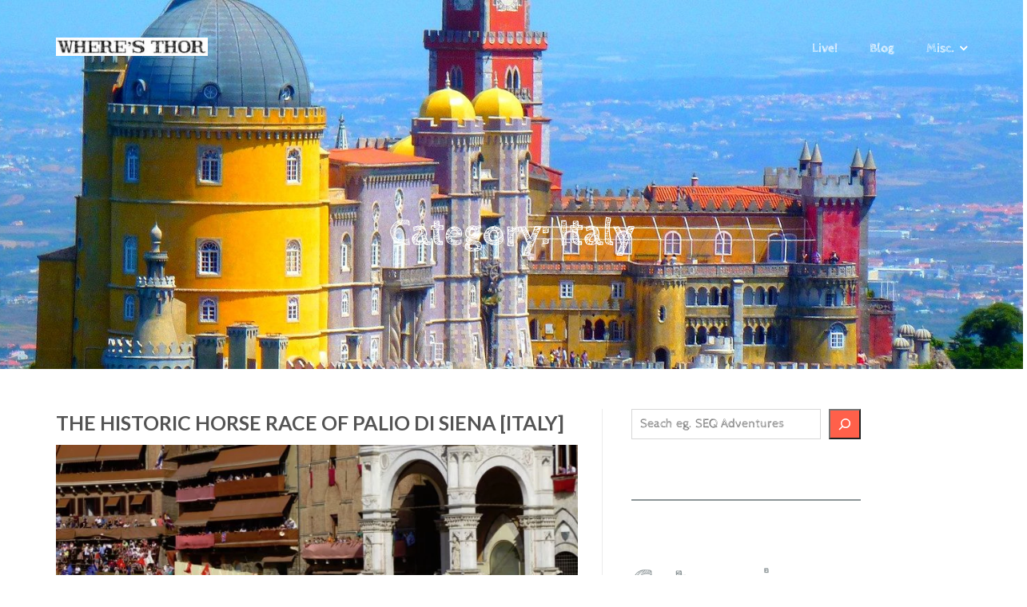

--- FILE ---
content_type: text/html; charset=UTF-8
request_url: https://www.wheresthor.com/category/europe/italy/
body_size: 13203
content:
<!DOCTYPE html>
<html lang="en-AU">
<head>
	<meta charset="UTF-8"/>
	<meta name="viewport" content="width=device-width, initial-scale=1, maximum-scale=1, user-scalable=no">
	<meta name='robots' content='index, follow, max-image-preview:large, max-snippet:-1, max-video-preview:-1' />
	<style>img:is([sizes="auto" i], [sizes^="auto," i]) { contain-intrinsic-size: 3000px 1500px }</style>
	<!-- Jetpack Site Verification Tags -->
<meta name="google-site-verification" content="91jmacdZhdk3-VQJJUkqkvcLLRkv47GHLa4H2EQ1vZg" />

	<!-- This site is optimized with the Yoast SEO plugin v26.7 - https://yoast.com/wordpress/plugins/seo/ -->
	<title>Italy &#8902; Where&#039;sThor.com</title>
	<meta name="description" content="Italy" />
	<link rel="canonical" href="https://www.wheresthor.com/category/europe/italy/" />
	<meta property="og:locale" content="en_US" />
	<meta property="og:type" content="article" />
	<meta property="og:title" content="Italy &#8902; Where&#039;sThor.com" />
	<meta property="og:description" content="Italy" />
	<meta property="og:url" content="https://www.wheresthor.com/category/europe/italy/" />
	<meta property="og:site_name" content="Where&#039;sThor.com" />
	<meta name="twitter:card" content="summary_large_image" />
	<script data-jetpack-boost="ignore" type="application/ld+json" class="yoast-schema-graph">{"@context":"https://schema.org","@graph":[{"@type":"CollectionPage","@id":"https://www.wheresthor.com/category/europe/italy/","url":"https://www.wheresthor.com/category/europe/italy/","name":"Italy &#8902; Where&#039;sThor.com","isPartOf":{"@id":"https://www.wheresthor.com/#website"},"primaryImageOfPage":{"@id":"https://www.wheresthor.com/category/europe/italy/#primaryimage"},"image":{"@id":"https://www.wheresthor.com/category/europe/italy/#primaryimage"},"thumbnailUrl":"https://www.wheresthor.com/wp-content/uploads/2012/11/palio-trumpets-and-fanfre.jpg","description":"Italy","breadcrumb":{"@id":"https://www.wheresthor.com/category/europe/italy/#breadcrumb"},"inLanguage":"en-AU"},{"@type":"ImageObject","inLanguage":"en-AU","@id":"https://www.wheresthor.com/category/europe/italy/#primaryimage","url":"https://www.wheresthor.com/wp-content/uploads/2012/11/palio-trumpets-and-fanfre.jpg","contentUrl":"https://www.wheresthor.com/wp-content/uploads/2012/11/palio-trumpets-and-fanfre.jpg","width":1920,"height":888},{"@type":"BreadcrumbList","@id":"https://www.wheresthor.com/category/europe/italy/#breadcrumb","itemListElement":[{"@type":"ListItem","position":1,"name":"Home","item":"https://www.wheresthor.com/"},{"@type":"ListItem","position":2,"name":"Europe","item":"https://www.wheresthor.com/category/europe/"},{"@type":"ListItem","position":3,"name":"Italy"}]},{"@type":"WebSite","@id":"https://www.wheresthor.com/#website","url":"https://www.wheresthor.com/","name":"Where&#039;sThor.com","description":"As much as possible, in the longest possible time.","publisher":{"@id":"https://www.wheresthor.com/#/schema/person/d5f9c543fc1610fd5c672c6ffaac4bf6"},"potentialAction":[{"@type":"SearchAction","target":{"@type":"EntryPoint","urlTemplate":"https://www.wheresthor.com/?s={search_term_string}"},"query-input":{"@type":"PropertyValueSpecification","valueRequired":true,"valueName":"search_term_string"}}],"inLanguage":"en-AU"},{"@type":["Person","Organization"],"@id":"https://www.wheresthor.com/#/schema/person/d5f9c543fc1610fd5c672c6ffaac4bf6","name":"Thor","image":{"@type":"ImageObject","inLanguage":"en-AU","@id":"https://www.wheresthor.com/#/schema/person/image/","url":"https://i2.wp.com/www.wheresthor.com/wp-content/uploads/2018/04/chip-sandwich-Medium.jpg?fit=768%2C1024&ssl=1","contentUrl":"https://i2.wp.com/www.wheresthor.com/wp-content/uploads/2018/04/chip-sandwich-Medium.jpg?fit=768%2C1024&ssl=1","width":768,"height":1024,"caption":"Thor"},"logo":{"@id":"https://www.wheresthor.com/#/schema/person/image/"},"description":"Most likely to go crazy if left indoors for too long. Thor is best known for having a website dedicated to himself because he can. In addition, it is confirmed the only readers are his close family, so they have easy links to the live tracking of his events and can skim over the recounts. A photo collage of his ability to sleep anywhere and a documentary of this achievement is pending; it is expected to win prizes in seven countries for best mountain film.","sameAs":["http://wheresthor.com","instagram.com/thorza"]}]}</script>
	<!-- / Yoast SEO plugin. -->


<link rel='dns-prefetch' href='//www.googletagmanager.com' />
<link rel='dns-prefetch' href='//stats.wp.com' />
<link rel='dns-prefetch' href='//fonts.googleapis.com' />
<link rel='dns-prefetch' href='//v0.wordpress.com' />
<link rel='dns-prefetch' href='//jetpack.wordpress.com' />
<link rel='dns-prefetch' href='//s0.wp.com' />
<link rel='dns-prefetch' href='//public-api.wordpress.com' />
<link rel='dns-prefetch' href='//0.gravatar.com' />
<link rel='dns-prefetch' href='//1.gravatar.com' />
<link rel='dns-prefetch' href='//2.gravatar.com' />
<link rel='dns-prefetch' href='//widgets.wp.com' />
<link rel='preconnect' href='//c0.wp.com' />
<link href='https://fonts.gstatic.com' crossorigin rel='preconnect' />
<link rel="alternate" type="application/rss+xml" title="Where&#039;sThor.com &raquo; Feed" href="https://www.wheresthor.com/feed/" />
<link rel="alternate" type="application/rss+xml" title="Where&#039;sThor.com &raquo; Comments Feed" href="https://www.wheresthor.com/comments/feed/" />
<link rel="alternate" type="application/rss+xml" title="Where&#039;sThor.com &raquo; Italy Category Feed" href="https://www.wheresthor.com/category/europe/italy/feed/" />

<link rel='stylesheet' id='all-css-3a8651bd3aff85788628892322c5eb53' href='https://www.wheresthor.com/wp-content/boost-cache/static/dce6583273.min.css' type='text/css' media='all' />
<style id='illdy-style-inline-css'>
#header .top-header .header-logo:hover,
#header .top-header .header-logo:focus,
#header .top-header .header-navigation ul li.menu-item-has-children .sub-menu li:hover > a,
#header .top-header .header-navigation ul li.menu-item-has-children .sub-menu li:focus-within > a,
#latest-news .section-content .post .post-title:hover,
#latest-news .section-content .post .post-title:focus,
#latest-news .section-content .post .post-button,
#contact-us .section-content .contact-us-box .box-left,
.recentcomments > a,
#blog .blog-post .blog-post-title:hover,
#blog .blog-post .blog-post-title:focus,
#blog .blog-post .blog-post-meta .post-meta-author,
#blog .blog-post .blog-post-meta .post-meta-author .fa,
#blog .blog-post .blog-post-meta .post-meta-time .fa,
#blog .blog-post .blog-post-meta .post-meta-categories .fa,
#blog .blog-post .blog-post-meta .post-meta-comments .fa,
#blog .blog-post .blog-post-author h4,
.widget table td#prev a,
.widget table td#next a,
.widget .widget-recent-post .recent-post-button,
span.rss-date:before,
.post-date:before,
.blog-post-related-articles .related-post:hover .related-post-title,
.blog-post-related-articles .related-post:focus .related-post-title,
#comments #comments-list ul.comments .comment .url,
#comments #comments-list ul.comments .comment .comment-reply-link,
#header .bottom-header span.span-dot,
#header .top-header .header-navigation ul li:hover a,
#header .top-header .header-navigation ul li:focus-within a,
.open-responsive-menu:focus .fa,
input[type=submit] { color: #FF604A; }
#header .top-header .header-navigation ul li.menu-item-has-children .sub-menu li:hover > a,
#header .top-header .header-navigation ul li.menu-item-has-children .sub-menu li:focus-within > a { border-color: #FF604A; }
#header .bottom-header .header-button-two,
#comments #respond .comment-form #input-submit,
#latest-news .latest-news-button,
#contact-us .section-content .wpcf7-form p .wpcf7-submit,
#blog .blog-post .blog-post-button,
.widget table caption,
.widget table#wp-calendar tbody tr td a { background-color: #FF604A; }
@media only screen and (max-width: 992px) {
	.header-front-page nav ul.sub-menu { background-color: #FF604A; }
	.responsive-menu li a:focus { background-color: #FF604A; }
}
a:hover,
a:focus,
#latest-news .section-content .post .post-button:hover,
#latest-news .section-content .post .post-button:focus,
.recentcomments a:hover,
.recentcomments a:focus,
.widget:not(.widget_rss):not(.widget_recent_comments):not(.widget_recent_entries) ul li:hover:before,
.widget:not(.widget_rss):not(.widget_recent_comments):not(.widget_recent_entries) ul li:focus-within:before,
.widget:not(.widget_recent_comments) ul li:hover > a,
.widget:not(.widget_recent_comments) ul li:focus-within > a,
.widget.widget_recent_comments ul li a:hover,
.widget.widget_recent_comments ul li a:focus,
.widget table td#prev a:hover:before,
.widget table td#next a:hover:before,
.widget table td#prev a:focus:before,
.widget table td#next a:focus:before,
.widget_categories ul li:hover,
.widget_categories ul li:focus-within,
.widget_archive ul li:hover,
.widget_archive ul li:focus-within { color: #FF604A; }
#testimonials .section-content .testimonials-carousel .carousel-testimonial .testimonial-content,
.widget table#wp-calendar tbody tr td a:hover,
.widget table#wp-calendar tbody tr td a:focus,
#comments #respond .comment-form #input-submit:hover,
#comments #respond .comment-form #input-submit:focus,
input[type=submit]:hover,
input[type=submit]:focus,
#latest-news .latest-news-button:hover,
#latest-news .latest-news-button:focus,
#contact-us .section-content .wpcf7-form p .wpcf7-submit:hover,
#contact-us .section-content .wpcf7-form p .wpcf7-submit:focus,
#header .bottom-header .header-button-two:hover,
#header .bottom-header .header-button-two:focus,
#blog .blog-post .blog-post-button:hover,
#blog .blog-post .blog-post-button:focus { background-color: #FF604A; }
#testimonials .section-content .testimonials-carousel .carousel-testimonial .testimonial-content:after  { border-color: #FF604A transparent transparent transparent; }
input:focus,
input:hover,
textarea:focus,
textarea:hover { border-color: #FF604A; }
.front-page-section .section-header .section-description,
#header .top-header .header-navigation ul li.menu-item-has-children .sub-menu li a,
#services .section-content .service .service-entry,
#latest-news .section-content .post .post-entry,
#team .section-content .person .person-content p,
#contact-us .section-content .contact-us-box .box-right span,
#contact-us .section-content .contact-us-box .box-right span a,
#contact-us .section-content .contact-us-social a,
#contact-us .section-content .wpcf7-form p .wpcf7-text,
#footer .copyright,
#footer .copyright a,
.widget table tbody,
input,
textarea,
.markup-format h1,
.markup-format h2,
.markup-format h3,
.markup-format h4,
.markup-format h5,
.markup-format h6,
body { color: #8c9597; }
#contact-us .section-content .wpcf7-form p .wpcf7-text::-webkit-input-placeholder,
#contact-us .section-content .wpcf7-form p .wpcf7-text::-moz-placeholder,
#contact-us .section-content .wpcf7-form p .wpcf7-text:-ms-input-placeholder,
#contact-us .section-content .wpcf7-form p .wpcf7-text:-moz-placeholder,
#contact-us .section-content .wpcf7-form p .wpcf7-textarea,
#contact-us .section-content .wpcf7-form p .wpcf7-textarea::-webkit-input-placeholder,
#contact-us .section-content .wpcf7-form p .wpcf7-textarea::-moz-placeholder,
#contact-us .section-content .wpcf7-form p .wpcf7-textarea:-ms-input-placeholder,
#contact-us .section-content .wpcf7-form p .wpcf7-textarea:-moz-placeholder{ color: #8c9597; }
.front-page-section .section-header h3,
#latest-news .section-content .post .post-button:active,
#blog .blog-post .blog-post-title,
.widget table thead th,
#team .section-content .person .person-content h6,
.widget_rss cite,
.illdy_home_parallax h3 { color: #545454; }
#testimonials .section-content .testimonials-carousel .owl-controls .owl-dots .owl-dot:focus {
	background: #FF604A;
}
</style>
<style id='wp-emoji-styles-inline-css'>

	img.wp-smiley, img.emoji {
		display: inline !important;
		border: none !important;
		box-shadow: none !important;
		height: 1em !important;
		width: 1em !important;
		margin: 0 0.07em !important;
		vertical-align: -0.1em !important;
		background: none !important;
		padding: 0 !important;
	}
</style>
<style id='jetpack-sharing-buttons-style-inline-css'>
.jetpack-sharing-buttons__services-list{display:flex;flex-direction:row;flex-wrap:wrap;gap:0;list-style-type:none;margin:5px;padding:0}.jetpack-sharing-buttons__services-list.has-small-icon-size{font-size:12px}.jetpack-sharing-buttons__services-list.has-normal-icon-size{font-size:16px}.jetpack-sharing-buttons__services-list.has-large-icon-size{font-size:24px}.jetpack-sharing-buttons__services-list.has-huge-icon-size{font-size:36px}@media print{.jetpack-sharing-buttons__services-list{display:none!important}}.editor-styles-wrapper .wp-block-jetpack-sharing-buttons{gap:0;padding-inline-start:0}ul.jetpack-sharing-buttons__services-list.has-background{padding:1.25em 2.375em}
</style>
<style id='classic-theme-styles-inline-css'>
/*! This file is auto-generated */
.wp-block-button__link{color:#fff;background-color:#32373c;border-radius:9999px;box-shadow:none;text-decoration:none;padding:calc(.667em + 2px) calc(1.333em + 2px);font-size:1.125em}.wp-block-file__button{background:#32373c;color:#fff;text-decoration:none}
</style>
<style id='global-styles-inline-css'>
:root{--wp--preset--aspect-ratio--square: 1;--wp--preset--aspect-ratio--4-3: 4/3;--wp--preset--aspect-ratio--3-4: 3/4;--wp--preset--aspect-ratio--3-2: 3/2;--wp--preset--aspect-ratio--2-3: 2/3;--wp--preset--aspect-ratio--16-9: 16/9;--wp--preset--aspect-ratio--9-16: 9/16;--wp--preset--color--black: #000000;--wp--preset--color--cyan-bluish-gray: #abb8c3;--wp--preset--color--white: #ffffff;--wp--preset--color--pale-pink: #f78da7;--wp--preset--color--vivid-red: #cf2e2e;--wp--preset--color--luminous-vivid-orange: #ff6900;--wp--preset--color--luminous-vivid-amber: #fcb900;--wp--preset--color--light-green-cyan: #7bdcb5;--wp--preset--color--vivid-green-cyan: #00d084;--wp--preset--color--pale-cyan-blue: #8ed1fc;--wp--preset--color--vivid-cyan-blue: #0693e3;--wp--preset--color--vivid-purple: #9b51e0;--wp--preset--gradient--vivid-cyan-blue-to-vivid-purple: linear-gradient(135deg,rgb(6,147,227) 0%,rgb(155,81,224) 100%);--wp--preset--gradient--light-green-cyan-to-vivid-green-cyan: linear-gradient(135deg,rgb(122,220,180) 0%,rgb(0,208,130) 100%);--wp--preset--gradient--luminous-vivid-amber-to-luminous-vivid-orange: linear-gradient(135deg,rgb(252,185,0) 0%,rgb(255,105,0) 100%);--wp--preset--gradient--luminous-vivid-orange-to-vivid-red: linear-gradient(135deg,rgb(255,105,0) 0%,rgb(207,46,46) 100%);--wp--preset--gradient--very-light-gray-to-cyan-bluish-gray: linear-gradient(135deg,rgb(238,238,238) 0%,rgb(169,184,195) 100%);--wp--preset--gradient--cool-to-warm-spectrum: linear-gradient(135deg,rgb(74,234,220) 0%,rgb(151,120,209) 20%,rgb(207,42,186) 40%,rgb(238,44,130) 60%,rgb(251,105,98) 80%,rgb(254,248,76) 100%);--wp--preset--gradient--blush-light-purple: linear-gradient(135deg,rgb(255,206,236) 0%,rgb(152,150,240) 100%);--wp--preset--gradient--blush-bordeaux: linear-gradient(135deg,rgb(254,205,165) 0%,rgb(254,45,45) 50%,rgb(107,0,62) 100%);--wp--preset--gradient--luminous-dusk: linear-gradient(135deg,rgb(255,203,112) 0%,rgb(199,81,192) 50%,rgb(65,88,208) 100%);--wp--preset--gradient--pale-ocean: linear-gradient(135deg,rgb(255,245,203) 0%,rgb(182,227,212) 50%,rgb(51,167,181) 100%);--wp--preset--gradient--electric-grass: linear-gradient(135deg,rgb(202,248,128) 0%,rgb(113,206,126) 100%);--wp--preset--gradient--midnight: linear-gradient(135deg,rgb(2,3,129) 0%,rgb(40,116,252) 100%);--wp--preset--font-size--small: 13px;--wp--preset--font-size--medium: 20px;--wp--preset--font-size--large: 36px;--wp--preset--font-size--x-large: 42px;--wp--preset--spacing--20: 0.44rem;--wp--preset--spacing--30: 0.67rem;--wp--preset--spacing--40: 1rem;--wp--preset--spacing--50: 1.5rem;--wp--preset--spacing--60: 2.25rem;--wp--preset--spacing--70: 3.38rem;--wp--preset--spacing--80: 5.06rem;--wp--preset--shadow--natural: 6px 6px 9px rgba(0, 0, 0, 0.2);--wp--preset--shadow--deep: 12px 12px 50px rgba(0, 0, 0, 0.4);--wp--preset--shadow--sharp: 6px 6px 0px rgba(0, 0, 0, 0.2);--wp--preset--shadow--outlined: 6px 6px 0px -3px rgb(255, 255, 255), 6px 6px rgb(0, 0, 0);--wp--preset--shadow--crisp: 6px 6px 0px rgb(0, 0, 0);}:where(.is-layout-flex){gap: 0.5em;}:where(.is-layout-grid){gap: 0.5em;}body .is-layout-flex{display: flex;}.is-layout-flex{flex-wrap: wrap;align-items: center;}.is-layout-flex > :is(*, div){margin: 0;}body .is-layout-grid{display: grid;}.is-layout-grid > :is(*, div){margin: 0;}:where(.wp-block-columns.is-layout-flex){gap: 2em;}:where(.wp-block-columns.is-layout-grid){gap: 2em;}:where(.wp-block-post-template.is-layout-flex){gap: 1.25em;}:where(.wp-block-post-template.is-layout-grid){gap: 1.25em;}.has-black-color{color: var(--wp--preset--color--black) !important;}.has-cyan-bluish-gray-color{color: var(--wp--preset--color--cyan-bluish-gray) !important;}.has-white-color{color: var(--wp--preset--color--white) !important;}.has-pale-pink-color{color: var(--wp--preset--color--pale-pink) !important;}.has-vivid-red-color{color: var(--wp--preset--color--vivid-red) !important;}.has-luminous-vivid-orange-color{color: var(--wp--preset--color--luminous-vivid-orange) !important;}.has-luminous-vivid-amber-color{color: var(--wp--preset--color--luminous-vivid-amber) !important;}.has-light-green-cyan-color{color: var(--wp--preset--color--light-green-cyan) !important;}.has-vivid-green-cyan-color{color: var(--wp--preset--color--vivid-green-cyan) !important;}.has-pale-cyan-blue-color{color: var(--wp--preset--color--pale-cyan-blue) !important;}.has-vivid-cyan-blue-color{color: var(--wp--preset--color--vivid-cyan-blue) !important;}.has-vivid-purple-color{color: var(--wp--preset--color--vivid-purple) !important;}.has-black-background-color{background-color: var(--wp--preset--color--black) !important;}.has-cyan-bluish-gray-background-color{background-color: var(--wp--preset--color--cyan-bluish-gray) !important;}.has-white-background-color{background-color: var(--wp--preset--color--white) !important;}.has-pale-pink-background-color{background-color: var(--wp--preset--color--pale-pink) !important;}.has-vivid-red-background-color{background-color: var(--wp--preset--color--vivid-red) !important;}.has-luminous-vivid-orange-background-color{background-color: var(--wp--preset--color--luminous-vivid-orange) !important;}.has-luminous-vivid-amber-background-color{background-color: var(--wp--preset--color--luminous-vivid-amber) !important;}.has-light-green-cyan-background-color{background-color: var(--wp--preset--color--light-green-cyan) !important;}.has-vivid-green-cyan-background-color{background-color: var(--wp--preset--color--vivid-green-cyan) !important;}.has-pale-cyan-blue-background-color{background-color: var(--wp--preset--color--pale-cyan-blue) !important;}.has-vivid-cyan-blue-background-color{background-color: var(--wp--preset--color--vivid-cyan-blue) !important;}.has-vivid-purple-background-color{background-color: var(--wp--preset--color--vivid-purple) !important;}.has-black-border-color{border-color: var(--wp--preset--color--black) !important;}.has-cyan-bluish-gray-border-color{border-color: var(--wp--preset--color--cyan-bluish-gray) !important;}.has-white-border-color{border-color: var(--wp--preset--color--white) !important;}.has-pale-pink-border-color{border-color: var(--wp--preset--color--pale-pink) !important;}.has-vivid-red-border-color{border-color: var(--wp--preset--color--vivid-red) !important;}.has-luminous-vivid-orange-border-color{border-color: var(--wp--preset--color--luminous-vivid-orange) !important;}.has-luminous-vivid-amber-border-color{border-color: var(--wp--preset--color--luminous-vivid-amber) !important;}.has-light-green-cyan-border-color{border-color: var(--wp--preset--color--light-green-cyan) !important;}.has-vivid-green-cyan-border-color{border-color: var(--wp--preset--color--vivid-green-cyan) !important;}.has-pale-cyan-blue-border-color{border-color: var(--wp--preset--color--pale-cyan-blue) !important;}.has-vivid-cyan-blue-border-color{border-color: var(--wp--preset--color--vivid-cyan-blue) !important;}.has-vivid-purple-border-color{border-color: var(--wp--preset--color--vivid-purple) !important;}.has-vivid-cyan-blue-to-vivid-purple-gradient-background{background: var(--wp--preset--gradient--vivid-cyan-blue-to-vivid-purple) !important;}.has-light-green-cyan-to-vivid-green-cyan-gradient-background{background: var(--wp--preset--gradient--light-green-cyan-to-vivid-green-cyan) !important;}.has-luminous-vivid-amber-to-luminous-vivid-orange-gradient-background{background: var(--wp--preset--gradient--luminous-vivid-amber-to-luminous-vivid-orange) !important;}.has-luminous-vivid-orange-to-vivid-red-gradient-background{background: var(--wp--preset--gradient--luminous-vivid-orange-to-vivid-red) !important;}.has-very-light-gray-to-cyan-bluish-gray-gradient-background{background: var(--wp--preset--gradient--very-light-gray-to-cyan-bluish-gray) !important;}.has-cool-to-warm-spectrum-gradient-background{background: var(--wp--preset--gradient--cool-to-warm-spectrum) !important;}.has-blush-light-purple-gradient-background{background: var(--wp--preset--gradient--blush-light-purple) !important;}.has-blush-bordeaux-gradient-background{background: var(--wp--preset--gradient--blush-bordeaux) !important;}.has-luminous-dusk-gradient-background{background: var(--wp--preset--gradient--luminous-dusk) !important;}.has-pale-ocean-gradient-background{background: var(--wp--preset--gradient--pale-ocean) !important;}.has-electric-grass-gradient-background{background: var(--wp--preset--gradient--electric-grass) !important;}.has-midnight-gradient-background{background: var(--wp--preset--gradient--midnight) !important;}.has-small-font-size{font-size: var(--wp--preset--font-size--small) !important;}.has-medium-font-size{font-size: var(--wp--preset--font-size--medium) !important;}.has-large-font-size{font-size: var(--wp--preset--font-size--large) !important;}.has-x-large-font-size{font-size: var(--wp--preset--font-size--x-large) !important;}
:where(.wp-block-columns.is-layout-flex){gap: 2em;}:where(.wp-block-columns.is-layout-grid){gap: 2em;}
:root :where(.wp-block-pullquote){font-size: 1.5em;line-height: 1.6;}
:where(.wp-block-post-template.is-layout-flex){gap: 1.25em;}:where(.wp-block-post-template.is-layout-grid){gap: 1.25em;}
:where(.wp-block-term-template.is-layout-flex){gap: 1.25em;}:where(.wp-block-term-template.is-layout-grid){gap: 1.25em;}
</style>
<link rel='stylesheet' id='illdy-google-fonts-css' href='https://fonts.googleapis.com/css?family=Source+Sans+Pro:400,900,700,300,300italic|Lato:300,400,700,900|Poppins:300,400,500,600,700' media='all' />



<!-- Google tag (gtag.js) snippet added by Site Kit -->
<!-- Google Analytics snippet added by Site Kit -->


<link rel="https://api.w.org/" href="https://www.wheresthor.com/wp-json/" /><link rel="alternate" title="JSON" type="application/json" href="https://www.wheresthor.com/wp-json/wp/v2/categories/169" /><link rel="EditURI" type="application/rsd+xml" title="RSD" href="https://www.wheresthor.com/xmlrpc.php?rsd" />
<meta name="generator" content="WordPress 6.7.4" />
<!-- START CATS-BY-TAG HEADER -->
<link type="text/css" rel="stylesheet" href="https://www.wheresthor.com/wp-content/plugins/cat-by-tags-table/default-css-settings.css" />
<!-- END CATS-BY-TAG HEADER -->
<meta name="generator" content="Site Kit by Google 1.170.0" />	<style>img#wpstats{display:none}</style>
		<style type="text/css">.pace .pace-progress {background-color: #f1d204; color: #f1d204;}.pace .pace-activity {box-shadow: inset 0 0 0 2px #f1d204, inset 0 0 0 7px #ffffff;}.pace-overlay {background-color: #ffffff;}</style>
<!-- Google AdSense meta tags added by Site Kit -->
<meta name="google-adsense-platform-account" content="ca-host-pub-2644536267352236">
<meta name="google-adsense-platform-domain" content="sitekit.withgoogle.com">
<!-- End Google AdSense meta tags added by Site Kit -->

<!-- Google Tag Manager snippet added by Site Kit -->


<!-- End Google Tag Manager snippet added by Site Kit -->
<link rel="icon" href="https://www.wheresthor.com/wp-content/uploads/2017/01/WT.jpg" sizes="32x32" />
<link rel="icon" href="https://www.wheresthor.com/wp-content/uploads/2017/01/WT.jpg" sizes="192x192" />
<link rel="apple-touch-icon" href="https://www.wheresthor.com/wp-content/uploads/2017/01/WT.jpg" />
<meta name="msapplication-TileImage" content="https://www.wheresthor.com/wp-content/uploads/2017/01/WT.jpg" />

		<style type="text/css" id="illdy-about-section-css">#header.header-front-page {background-image: url(https://www.wheresthor.com/wp-content/uploads/2019/10/leg-7.1.jpg) !important;}#header.header-front-page {background-position-y: center;}#header.header-front-page {background-size: cover !important;}#header.header-front-page .bottom-header .header-button-one {background-color: rgba( 255, 96, 74, .2 );}#header.header-front-page .bottom-header .header-button-one:hover, #header.header-front-page .bottom-header .header-button-one:focus {background-color: rgba( 255, 96, 74, .1 );}#header.header-front-page .bottom-header .header-button-one {border-color: #ff604a;}#header.header-front-page .bottom-header .header-button-two {background-color: #87a5bf;}#header.header-front-page .bottom-header .header-button-two:hover, #header.header-front-page .bottom-header .header-button-two:focus {background-color: #337ab7;}#header.header-front-page .bottom-header span.span-dot {color: #ff604a;}</style>
		<style type="text/css" id="illdy-latestnews-section-css">#latest-news .latest-news-button {background-color: #ff604a;}#latest-news .latest-news-button:hover, #latest-news .latest-news-button:focus {background-color: #87a5bf;}#latest-news .section-content .post .post-title:hover, #latest-news .section-content .post .post-title:focus {color: #ff604a;}#latest-news .section-content .post .post-button {color: #ff604a;}</style>
		<style type="text/css" id="illdy-fullwidth-section-css"></style>
		<style type="text/css" id="illdy-about-section-css"></style>
		<style type="text/css" id="illdy-projects-section-css">#projects:before {background-image: url(https://www.wheresthor.com/wp-content/themes/illdy/layout/images/front-page/pattern.png) !important;}#projects:before {background-size: auto !important;}#projects:before {background-repeat: repeat !important;}</style>
		<style type="text/css" id="illdy-services-section-css"></style>
		<style type="text/css" id="illdy-team-section-css">#team:before {background-image: url(https://www.wheresthor.com/wp-content/themes/illdy/layout/images/front-page/pattern.png) !important;}#team:before {background-size: auto !important;}#team:before {background-repeat: repeat !important;}</style>
		<style type="text/css" id="illdy-testimonials-section-css">#testimonials:before {background-image: url(https://www.wheresthor.com/wp-content/themes/illdy/layout/images/testiomnials-background.jpg) !important;}#testimonials:before {background-attachment: scroll !important;}</style>

			<style type="text/css" id="wp-custom-css">
			/*Compress blog header into the width of the page*/
#header	{
	background-attachment: scroll !important;
}

/*Widen front page person profile*/
.widget_illdy_person {
	width: 90%;
}
/*Make front page blog area longer*/
#latest-news .section-content .post {
	min-height: 650px;
}
/*Button color eg. 404*/
a.button {
background: #FF604A;
}
a.button:hover {
background-color: #6e6e6e;
}
/*Change link colors, red blue blue dd4f4f 87a5bf 4e8abf (old codes, new below)*/
.markup-format a {
    color: #FF604A;
}
/*Remove space between front page areas*/
div.section-header {
	margin-bottom: 20px !important;
}

/*Remove copyright*/
p.copyright {
display: none !important;
}
/*Image & caption full width*/
figure {
   padding: 1px;
     display: table;
}
figure img {
    display: block;
    width: 100%;
}
figcaption {
    display: table-caption;
    caption-side: bottom;
    padding: 0 1px 1px;
	width: 100%;
	font-style:italic;
}
.wp-block-image .aligncenter>figcaption, .wp-block-image .alignleft>figcaption, .wp-block-image .alignright>figcaption, .wp-block-image.is-resized>figcaption {
display:block !important;
}
/*Header size and spacing*/
h1{
font-size: 46px !important;
line-height: 1.2 !important;
}
h2{
font-size: 48px !important;
line-height: 1.2 !important;
}
h3{
font-size: 30px !important;
line-height: 1.2 !important;
}
/*Remove theme related articles on posts, use Jetpack related only*/
.blog-post-related-articles{
display: none;
}		</style>
			<!-- Fonts Plugin CSS - https://fontsplugin.com/ -->
	<style>
		/* Cached: January 18, 2026 at 8:45am */
/* latin */
@font-face {
  font-family: 'Cabin Sketch';
  font-style: normal;
  font-weight: 400;
  font-display: swap;
  src: url(https://fonts.gstatic.com/s/cabinsketch/v23/QGYpz_kZZAGCONcK2A4bGOj8mNhN.woff2) format('woff2');
  unicode-range: U+0000-00FF, U+0131, U+0152-0153, U+02BB-02BC, U+02C6, U+02DA, U+02DC, U+0304, U+0308, U+0329, U+2000-206F, U+20AC, U+2122, U+2191, U+2193, U+2212, U+2215, U+FEFF, U+FFFD;
}
/* latin */
@font-face {
  font-family: 'Cabin Sketch';
  font-style: normal;
  font-weight: 700;
  font-display: swap;
  src: url(https://fonts.gstatic.com/s/cabinsketch/v23/QGY2z_kZZAGCONcK2A4bGOj0I_1Y5tjz.woff2) format('woff2');
  unicode-range: U+0000-00FF, U+0131, U+0152-0153, U+02BB-02BC, U+02C6, U+02DA, U+02DC, U+0304, U+0308, U+0329, U+2000-206F, U+20AC, U+2122, U+2191, U+2193, U+2212, U+2215, U+FEFF, U+FFFD;
}

:root {
--font-headings: Cabin Sketch;
--font-input: Cabin Sketch;
}
#site-title, .site-title, #site-title a, .site-title a, .entry-title, .entry-title a, h1, h2, h3, h4, h5, h6, .widget-title, .elementor-heading-title {
font-family: "Cabin Sketch" !important;
font-weight: 700 !important;
 }
button, .button, input, select, textarea, .wp-block-button, .wp-block-button__link, .btn, .header-button-one, .header-button-two, .latest-news-button, .readmore, .submit, #submit, .more-link, .blog-post-button {
font-family: "Cabin Sketch" !important;
 }
#site-title, .site-title, #site-title a, .site-title a, #site-logo, #site-logo a, #logo, #logo a, .logo, .logo a, .wp-block-site-title, .wp-block-site-title a {
font-family: "Cabin Sketch" !important;
 }
#site-description, .site-description, #site-tagline, .site-tagline, .wp-block-site-tagline {
font-family: "Cabin Sketch" !important;
 }
.menu, .page_item a, .menu-item a, .wp-block-navigation, .wp-block-navigation-item__content {
font-family: "Cabin Sketch" !important;
 }
.wp-block-post-title, .wp-block-post-title a, .entry-title, .entry-title a, .post-title, .post-title a, .page-title, .entry-content h1, #content h1, .type-post h1, .type-page h1, .elementor h1 {
font-family: "Cabin Sketch" !important;
 }
.entry-content h2, .post-content h2, .page-content h2, #content h2, .type-post h2, .type-page h2, .elementor h2 {
font-family: "Cabin Sketch" !important;
 }
.entry-content h3, .post-content h3, .page-content h3, #content h3, .type-post h3, .type-page h3, .elementor h3 {
font-family: "Cabin Sketch" !important;
 }
.entry-content h4, .post-content h4, .page-content h4, #content h4, .type-post h4, .type-page h4, .elementor h4 {
font-family: "Cabin Sketch" !important;
 }
.entry-content h5, .post-content h5, .page-content h5, #content h5, .type-post h5, .type-page h5, .elementor h5 {
font-family: "Cabin Sketch" !important;
 }
.entry-content h6, .post-content h6, .page-content h6, #content h6, .type-post h6, .type-page h6, .elementor h6 {
font-family: "Cabin Sketch" !important;
 }
blockquote, .wp-block-quote, blockquote p, .wp-block-quote p {
font-family: "Cabin Sketch" !important;
 }
	</style>
	<!-- Fonts Plugin CSS -->
	</head>
<body class="archive category category-italy category-169 wp-custom-logo group-blog hfeed">
		<!-- Google Tag Manager (noscript) snippet added by Site Kit -->
		<noscript>
			<iframe src="https://www.googletagmanager.com/ns.html?id=GTM-TTC4XWD" height="0" width="0" style="display:none;visibility:hidden"></iframe>
		</noscript>
		<!-- End Google Tag Manager (noscript) snippet added by Site Kit -->
		<header id="header" class="header-blog" style="background-image: url(https://www.wheresthor.com/wp-content/uploads/2016/03/cropped-contra.jpg);background-attachment: fixed;">
	<div class="top-header">
		<div class="container">
			<div class="row">
				<div class="col-sm-4 col-xs-8">

											<a href="https://www.wheresthor.com" title="Where&#039;sThor.com">
							<img class="header-logo-img" src="https://www.wheresthor.com/wp-content/uploads/2017/01/cropped-WT20.jpg" width="190"/>
						</a>
					
				</div><!--/.col-sm-2-->
				<div class="col-sm-8 col-xs-4">
					<nav class="header-navigation">
						<ul id="menu-top-menu" class="clearfix"><li id="menu-item-1600" class="menu-item menu-item-type-post_type menu-item-object-page menu-item-1600"><a href="https://www.wheresthor.com/live/">Live!</a></li>
<li id="menu-item-3682" class="menu-item menu-item-type-post_type menu-item-object-page current_page_parent menu-item-3682"><a href="https://www.wheresthor.com/blog/">Blog</a></li>
<li id="menu-item-1937" class="menu-item menu-item-type-post_type menu-item-object-page menu-item-has-children menu-item-1937"><a href="https://www.wheresthor.com/misc/">Misc.</a>
<ul class="sub-menu">
	<li id="menu-item-1668" class="menu-item menu-item-type-post_type menu-item-object-page menu-item-1668"><a href="https://www.wheresthor.com/travel-directory/">Travel Directory</a></li>
	<li id="menu-item-2842" class="menu-item menu-item-type-post_type menu-item-object-page menu-item-2842"><a href="https://www.wheresthor.com/misc/adventure-racing-travel-insurance/">Travel Insurance</a></li>
	<li id="menu-item-2183" class="menu-item menu-item-type-post_type menu-item-object-page menu-item-2183"><a href="https://www.wheresthor.com/misc/bike-luggage-faq/">Bike/Luggage FAQ</a></li>
	<li id="menu-item-2550" class="menu-item menu-item-type-post_type menu-item-object-page menu-item-2550"><a href="https://www.wheresthor.com/misc/websavvy/">Websavvy</a></li>
	<li id="menu-item-2605" class="menu-item menu-item-type-post_type menu-item-object-page menu-item-privacy-policy menu-item-2605"><a rel="privacy-policy" href="https://www.wheresthor.com/privacy-policy/">Privacy Policy</a></li>
</ul>
</li>
</ul>						
					</nav>
					<button class="open-responsive-menu"><i class="fa fa-bars"></i></button>
				</div><!--/.col-sm-10-->
			</div><!--/.row-->
		</div><!--/.container-->
	</div><!--/.top-header-->
	<nav class="responsive-menu">
		<ul>
			<li class="menu-item menu-item-type-post_type menu-item-object-page menu-item-1600"><a href="https://www.wheresthor.com/live/">Live!</a></li>
<li class="menu-item menu-item-type-post_type menu-item-object-page current_page_parent menu-item-3682"><a href="https://www.wheresthor.com/blog/">Blog</a></li>
<li class="menu-item menu-item-type-post_type menu-item-object-page menu-item-has-children menu-item-1937"><a href="https://www.wheresthor.com/misc/">Misc.</a>
<ul class="sub-menu">
	<li class="menu-item menu-item-type-post_type menu-item-object-page menu-item-1668"><a href="https://www.wheresthor.com/travel-directory/">Travel Directory</a></li>
	<li class="menu-item menu-item-type-post_type menu-item-object-page menu-item-2842"><a href="https://www.wheresthor.com/misc/adventure-racing-travel-insurance/">Travel Insurance</a></li>
	<li class="menu-item menu-item-type-post_type menu-item-object-page menu-item-2183"><a href="https://www.wheresthor.com/misc/bike-luggage-faq/">Bike/Luggage FAQ</a></li>
	<li class="menu-item menu-item-type-post_type menu-item-object-page menu-item-2550"><a href="https://www.wheresthor.com/misc/websavvy/">Websavvy</a></li>
	<li class="menu-item menu-item-type-post_type menu-item-object-page menu-item-privacy-policy menu-item-2605"><a rel="privacy-policy" href="https://www.wheresthor.com/privacy-policy/">Privacy Policy</a></li>
</ul>
</li>
		</ul>
	</nav><!--/.responsive-menu-->
	<div class="bottom-header blog">
	<div class="container">
		<div class="row">
							<div class="col-sm-12">
					<h2>Category: <span>Italy</span></h2>							</div><!--/.col-sm-12-->
							<div class="col-sm-8 col-sm-offset-2">
																										</div><!--/.col-sm-8.col-sm-offset-2-->
								</div><!--/.row-->
	</div><!--/.container-->
</div><!--/.bottom-header.blog-->
	</header><!--/#header-->
<div class="container">
	<div class="row">
		<div class="col-sm-7">
			<section id="blog">
								<article id="post-2532" class="blog-post post-2532 post type-post status-publish format-standard has-post-thumbnail hentry category-7 category-august category-europe category-italy tag-festival tag-horse-racing tag-palio-siena tag-party">
	<a href="https://www.wheresthor.com/2012/11/the-historic-horse-race-of-palio-siena-italy/" title="The Historic Horse Race of Palio di Siena [Italy]" class="blog-post-title">The Historic Horse Race of Palio di Siena [Italy]</a>
			<div class="blog-post-image">
			<a href="https://www.wheresthor.com/2012/11/the-historic-horse-race-of-palio-siena-italy/"><img width="750" height="347" src="https://www.wheresthor.com/wp-content/uploads/2012/11/palio-trumpets-and-fanfre.jpg" class="attachment-illdy-blog-list size-illdy-blog-list wp-post-image" alt="" decoding="async" fetchpriority="high" srcset="https://www.wheresthor.com/wp-content/uploads/2012/11/palio-trumpets-and-fanfre.jpg 1920w, https://www.wheresthor.com/wp-content/uploads/2012/11/palio-trumpets-and-fanfre-300x139.jpg 300w, https://www.wheresthor.com/wp-content/uploads/2012/11/palio-trumpets-and-fanfre-768x355.jpg 768w, https://www.wheresthor.com/wp-content/uploads/2012/11/palio-trumpets-and-fanfre-1024x474.jpg 1024w" sizes="(max-width: 750px) 100vw, 750px" data-attachment-id="2543" data-permalink="https://www.wheresthor.com/2012/11/the-historic-horse-race-of-palio-siena-italy/palio-trumpets-and-fanfre/" data-orig-file="https://www.wheresthor.com/wp-content/uploads/2012/11/palio-trumpets-and-fanfre.jpg" data-orig-size="1920,888" data-comments-opened="1" data-image-meta="{&quot;aperture&quot;:&quot;0&quot;,&quot;credit&quot;:&quot;Thor Harrison&quot;,&quot;camera&quot;:&quot;&quot;,&quot;caption&quot;:&quot;&quot;,&quot;created_timestamp&quot;:&quot;1525262799&quot;,&quot;copyright&quot;:&quot;&quot;,&quot;focal_length&quot;:&quot;0&quot;,&quot;iso&quot;:&quot;0&quot;,&quot;shutter_speed&quot;:&quot;0&quot;,&quot;title&quot;:&quot;&quot;,&quot;orientation&quot;:&quot;0&quot;}" data-image-title="palio trumpets and fanfre" data-image-description="" data-image-caption="" data-medium-file="https://www.wheresthor.com/wp-content/uploads/2012/11/palio-trumpets-and-fanfre-300x139.jpg" data-large-file="https://www.wheresthor.com/wp-content/uploads/2012/11/palio-trumpets-and-fanfre-1024x474.jpg" /></a>
		</div><!--/.blog-post-image-->
		<div class="blog-post-meta"><span class="post-meta-author"><i class="fa fa-user"></i>Thor</span><span class="post-meta-time"><i class="fa fa-calendar"></i><time datetime="2012-11-02">2 November 2012</time></span><span class="post-meta-categories"><i class="fa fa-folder-o" aria-hidden="true"></i><a href="https://www.wheresthor.com/category/2012/" rel="category tag">2012</a>, <a href="https://www.wheresthor.com/category/august/" rel="category tag">August</a>, <a href="https://www.wheresthor.com/category/europe/" rel="category tag">Europe</a>, <a href="https://www.wheresthor.com/category/europe/italy/" rel="category tag">Italy</a></span><span class="post-meta-comments"><i class="fa fa-comment-o"></i>No comments</span></div><!--/.blog-post-meta-->	<div class="blog-post-entry">
		<p>Pre-Spiel: Timing a visit to Europe and Italy can be a strategic exercise.. Having heard about this race from my parents who missed it by days, I wasn&#8217;t going to miss it by any! Arriving just in time, the buildup and race (+ after party) was immensely fun as expected! What a thrilling event, albeit [&hellip;]</p>
	</div><!--/.blog-post-entry-->
	<a href="https://www.wheresthor.com/2012/11/the-historic-horse-race-of-palio-siena-italy/" title="Read more" class="blog-post-button">Read more</a>
</article><!--/#post-2532.blog-post-->
<article id="post-2527" class="blog-post post-2527 post type-post status-publish format-standard hentry category-7 category-august category-europe category-italy">
	<a href="https://www.wheresthor.com/2012/11/cinque-terre/" title="Cinque Terre [Italy]" class="blog-post-title">Cinque Terre [Italy]</a>
		<div class="blog-post-meta"><span class="post-meta-author"><i class="fa fa-user"></i>Thor</span><span class="post-meta-time"><i class="fa fa-calendar"></i><time datetime="2012-11-01">1 November 2012</time></span><span class="post-meta-categories"><i class="fa fa-folder-o" aria-hidden="true"></i><a href="https://www.wheresthor.com/category/2012/" rel="category tag">2012</a>, <a href="https://www.wheresthor.com/category/august/" rel="category tag">August</a>, <a href="https://www.wheresthor.com/category/europe/" rel="category tag">Europe</a>, <a href="https://www.wheresthor.com/category/europe/italy/" rel="category tag">Italy</a></span><span class="post-meta-comments"><i class="fa fa-comment-o"></i>No comments</span></div><!--/.blog-post-meta-->	<div class="blog-post-entry">
		<p>Pre-Speil: I first heard about these little towns you &#8216;have to&#8217; walk between, scattered along the West coast of Italy. That was 2002.. 10 years later &#8211; I made it! Vernazza:</p>
	</div><!--/.blog-post-entry-->
	<a href="https://www.wheresthor.com/2012/11/cinque-terre/" title="Read more" class="blog-post-button">Read more</a>
</article><!--/#post-2527.blog-post-->
							</section><!--/#blog-->
		</div><!--/.col-sm-7-->
		<div class="col-sm-4">
	<div id="sidebar">
		<div id="block-3" class="widget widget_block widget_search"><form role="search" method="get" action="https://www.wheresthor.com/" class="wp-block-search__button-outside wp-block-search__icon-button wp-block-search"    ><label class="wp-block-search__label screen-reader-text" for="wp-block-search__input-1" >Search</label><div class="wp-block-search__inside-wrapper" ><input class="wp-block-search__input" id="wp-block-search__input-1" placeholder="Seach eg. SEQ Adventures" value="" type="search" name="s" required /><button aria-label="Search" class="wp-block-search__button has-text-color has-white-color has-background has-icon wp-element-button" type="submit"  style="background-color: #ff604a"><svg class="search-icon" viewBox="0 0 24 24" width="24" height="24">
					<path d="M13 5c-3.3 0-6 2.7-6 6 0 1.4.5 2.7 1.3 3.7l-3.8 3.8 1.1 1.1 3.8-3.8c1 .8 2.3 1.3 3.7 1.3 3.3 0 6-2.7 6-6S16.3 5 13 5zm0 10.5c-2.5 0-4.5-2-4.5-4.5s2-4.5 4.5-4.5 4.5 2 4.5 4.5-2 4.5-4.5 4.5z"></path>
				</svg></button></div></form></div><div id="block-8" class="widget widget_block">
<hr class="wp-block-separator"/>
</div><div id="block-14" class="widget widget_block">
<h2 class="wp-block-heading">Categories.</h2>
</div><div id="block-4" class="widget widget_block widget_categories"><ul class="wp-block-categories-list wp-block-categories-taxonomy-category aligncenter wp-block-categories">	<li class="cat-item cat-item-11"><a href="https://www.wheresthor.com/category/2008/">2008</a> (1)
</li>
	<li class="cat-item cat-item-10"><a href="https://www.wheresthor.com/category/2009/">2009</a> (2)
</li>
	<li class="cat-item cat-item-7"><a href="https://www.wheresthor.com/category/2012/">2012</a> (4)
</li>
	<li class="cat-item cat-item-6"><a href="https://www.wheresthor.com/category/2013/">2013</a> (2)
</li>
	<li class="cat-item cat-item-5"><a href="https://www.wheresthor.com/category/2014/">2014</a> (1)
</li>
	<li class="cat-item cat-item-4"><a href="https://www.wheresthor.com/category/2015/">2015</a> (2)
</li>
	<li class="cat-item cat-item-3"><a href="https://www.wheresthor.com/category/2016/">2016</a> (2)
</li>
	<li class="cat-item cat-item-108"><a href="https://www.wheresthor.com/category/2017/">2017</a> (11)
</li>
	<li class="cat-item cat-item-164"><a href="https://www.wheresthor.com/category/2018/">2018</a> (4)
</li>
	<li class="cat-item cat-item-187"><a href="https://www.wheresthor.com/category/2019/">2019</a> (5)
</li>
	<li class="cat-item cat-item-207"><a href="https://www.wheresthor.com/category/2020/">2020</a> (10)
</li>
	<li class="cat-item cat-item-244"><a href="https://www.wheresthor.com/category/2021/">2021</a> (8)
</li>
	<li class="cat-item cat-item-257"><a href="https://www.wheresthor.com/category/2022/">2022</a> (2)
</li>
	<li class="cat-item cat-item-258"><a href="https://www.wheresthor.com/category/2023/">2023</a> (1)
</li>
	<li class="cat-item cat-item-84"><a href="https://www.wheresthor.com/category/adventure-racing/">Adventure Racing</a> (12)
</li>
	<li class="cat-item cat-item-18"><a href="https://www.wheresthor.com/category/april/">April</a> (3)
</li>
	<li class="cat-item cat-item-28"><a href="https://www.wheresthor.com/category/asia/">Asia</a> (6)
<ul class='children'>
	<li class="cat-item cat-item-78"><a href="https://www.wheresthor.com/category/asia/china/">China</a> (2)
</li>
	<li class="cat-item cat-item-46"><a href="https://www.wheresthor.com/category/asia/nepal/">Nepal</a> (1)
</li>
	<li class="cat-item cat-item-86"><a href="https://www.wheresthor.com/category/asia/sri-lanka/">Sri Lanka</a> (1)
</li>
</ul>
</li>
	<li class="cat-item cat-item-22"><a href="https://www.wheresthor.com/category/august/">August</a> (7)
</li>
	<li class="cat-item cat-item-162"><a href="https://www.wheresthor.com/category/bikepacking/">Bikepacking</a> (4)
</li>
	<li class="cat-item cat-item-243"><a href="https://www.wheresthor.com/category/camping/">Camping</a> (3)
</li>
	<li class="cat-item cat-item-36"><a href="https://www.wheresthor.com/category/caribbean/">Caribbean</a> (2)
</li>
	<li class="cat-item cat-item-30"><a href="https://www.wheresthor.com/category/central-america/">Central America</a> (1)
</li>
	<li class="cat-item cat-item-26"><a href="https://www.wheresthor.com/category/december/">December</a> (5)
</li>
	<li class="cat-item cat-item-32 current-cat-parent current-cat-ancestor"><a href="https://www.wheresthor.com/category/europe/">Europe</a> (8)
<ul class='children'>
	<li class="cat-item cat-item-183"><a href="https://www.wheresthor.com/category/europe/france/">France</a> (1)
</li>
	<li class="cat-item cat-item-169 current-cat"><a aria-current="page" href="https://www.wheresthor.com/category/europe/italy/">Italy</a> (2)
</li>
	<li class="cat-item cat-item-201"><a href="https://www.wheresthor.com/category/europe/norway/">Norway</a> (1)
</li>
	<li class="cat-item cat-item-88"><a href="https://www.wheresthor.com/category/europe/spain/">Spain</a> (4)
</li>
	<li class="cat-item cat-item-200"><a href="https://www.wheresthor.com/category/europe/sweden/">Sweden</a> (1)
</li>
</ul>
</li>
	<li class="cat-item cat-item-16"><a href="https://www.wheresthor.com/category/february/">February</a> (2)
</li>
	<li class="cat-item cat-item-63"><a href="https://www.wheresthor.com/category/fun/">Fun</a> (5)
</li>
	<li class="cat-item cat-item-217"><a href="https://www.wheresthor.com/category/hiking/">Hiking</a> (17)
</li>
	<li class="cat-item cat-item-15"><a href="https://www.wheresthor.com/category/january/">January</a> (4)
</li>
	<li class="cat-item cat-item-21"><a href="https://www.wheresthor.com/category/july/">July</a> (6)
</li>
	<li class="cat-item cat-item-20"><a href="https://www.wheresthor.com/category/june/">June</a> (2)
</li>
	<li class="cat-item cat-item-17"><a href="https://www.wheresthor.com/category/march/">March</a> (4)
</li>
	<li class="cat-item cat-item-19"><a href="https://www.wheresthor.com/category/may/">May</a> (2)
</li>
	<li class="cat-item cat-item-123"><a href="https://www.wheresthor.com/category/mountain-biking/">Mountain Biking</a> (16)
</li>
	<li class="cat-item cat-item-25"><a href="https://www.wheresthor.com/category/november/">November</a> (3)
</li>
	<li class="cat-item cat-item-27"><a href="https://www.wheresthor.com/category/oceania/">Oceania</a> (29)
<ul class='children'>
	<li class="cat-item cat-item-110"><a href="https://www.wheresthor.com/category/oceania/australia/">Australia</a> (25)
	<ul class='children'>
	<li class="cat-item cat-item-215"><a href="https://www.wheresthor.com/category/oceania/australia/seq-adventures/">SEQ Adventures</a> (14)
</li>
	</ul>
</li>
	<li class="cat-item cat-item-208"><a href="https://www.wheresthor.com/category/oceania/new-zealand/">New Zealand</a> (3)
</li>
</ul>
</li>
	<li class="cat-item cat-item-24"><a href="https://www.wheresthor.com/category/october/">October</a> (4)
</li>
	<li class="cat-item cat-item-55"><a href="https://www.wheresthor.com/category/off-topic/">Off-Topic</a> (1)
</li>
	<li class="cat-item cat-item-34"><a href="https://www.wheresthor.com/category/pacific-islandspolynesia/">Pacific Islands/Polynesia</a> (2)
</li>
	<li class="cat-item cat-item-65"><a href="https://www.wheresthor.com/category/places/">Places</a> (9)
</li>
	<li class="cat-item cat-item-95"><a href="https://www.wheresthor.com/category/race/">Race</a> (13)
</li>
	<li class="cat-item cat-item-35"><a href="https://www.wheresthor.com/category/regions/">Regions</a> (3)
</li>
	<li class="cat-item cat-item-119"><a href="https://www.wheresthor.com/category/reviews/">Reviews</a> (6)
<ul class='children'>
	<li class="cat-item cat-item-124"><a href="https://www.wheresthor.com/category/reviews/bike-stuff/">Bike Stuff</a> (4)
</li>
	<li class="cat-item cat-item-175"><a href="https://www.wheresthor.com/category/reviews/camping-equipment/">Camping Equipment</a> (1)
</li>
	<li class="cat-item cat-item-120"><a href="https://www.wheresthor.com/category/reviews/clothes/">Clothes</a> (4)
</li>
</ul>
</li>
	<li class="cat-item cat-item-23"><a href="https://www.wheresthor.com/category/september/">September</a> (5)
</li>
	<li class="cat-item cat-item-51"><a href="https://www.wheresthor.com/category/travel/">Travel</a> (11)
</li>
	<li class="cat-item cat-item-121"><a href="https://www.wheresthor.com/category/ultrarunning/">Ultrarunning</a> (4)
</li>
</ul></div><div id="block-11" class="widget widget_block">
<hr class="wp-block-separator"/>
</div><div id="block-13" class="widget widget_block">
<h2 class="wp-block-heading">The Latest on Instagram.</h2>
</div><div id="block-10" class="widget widget_block"></div>	</div><!--/#sidebar-->
</div><!--/.col-sm-4-->
	</div><!--/.row-->
</div><!--/.container-->

	<div class="bottom-footer">
		<div class="container">
			<p class="copyright">
				<span>Theme: <a href="https://colorlib.com/wp/themes/illdy" title="Illdy" target="_blank">Illdy</a>.</span>
				<span class="bottom-copyright" data-customizer="copyright-credit"></span>
			</p>
		</div>
	</div>





<script type="6e637c45a08975fdf6ae59c3-text/javascript">
/* <![CDATA[ */
window._wpemojiSettings = {"baseUrl":"https:\/\/s.w.org\/images\/core\/emoji\/15.0.3\/72x72\/","ext":".png","svgUrl":"https:\/\/s.w.org\/images\/core\/emoji\/15.0.3\/svg\/","svgExt":".svg","source":{"concatemoji":"https:\/\/www.wheresthor.com\/wp-includes\/js\/wp-emoji-release.min.js?ver=6.7.4"}};
/*! This file is auto-generated */
!function(i,n){var o,s,e;function c(e){try{var t={supportTests:e,timestamp:(new Date).valueOf()};sessionStorage.setItem(o,JSON.stringify(t))}catch(e){}}function p(e,t,n){e.clearRect(0,0,e.canvas.width,e.canvas.height),e.fillText(t,0,0);var t=new Uint32Array(e.getImageData(0,0,e.canvas.width,e.canvas.height).data),r=(e.clearRect(0,0,e.canvas.width,e.canvas.height),e.fillText(n,0,0),new Uint32Array(e.getImageData(0,0,e.canvas.width,e.canvas.height).data));return t.every(function(e,t){return e===r[t]})}function u(e,t,n){switch(t){case"flag":return n(e,"\ud83c\udff3\ufe0f\u200d\u26a7\ufe0f","\ud83c\udff3\ufe0f\u200b\u26a7\ufe0f")?!1:!n(e,"\ud83c\uddfa\ud83c\uddf3","\ud83c\uddfa\u200b\ud83c\uddf3")&&!n(e,"\ud83c\udff4\udb40\udc67\udb40\udc62\udb40\udc65\udb40\udc6e\udb40\udc67\udb40\udc7f","\ud83c\udff4\u200b\udb40\udc67\u200b\udb40\udc62\u200b\udb40\udc65\u200b\udb40\udc6e\u200b\udb40\udc67\u200b\udb40\udc7f");case"emoji":return!n(e,"\ud83d\udc26\u200d\u2b1b","\ud83d\udc26\u200b\u2b1b")}return!1}function f(e,t,n){var r="undefined"!=typeof WorkerGlobalScope&&self instanceof WorkerGlobalScope?new OffscreenCanvas(300,150):i.createElement("canvas"),a=r.getContext("2d",{willReadFrequently:!0}),o=(a.textBaseline="top",a.font="600 32px Arial",{});return e.forEach(function(e){o[e]=t(a,e,n)}),o}function t(e){var t=i.createElement("script");t.src=e,t.defer=!0,i.head.appendChild(t)}"undefined"!=typeof Promise&&(o="wpEmojiSettingsSupports",s=["flag","emoji"],n.supports={everything:!0,everythingExceptFlag:!0},e=new Promise(function(e){i.addEventListener("DOMContentLoaded",e,{once:!0})}),new Promise(function(t){var n=function(){try{var e=JSON.parse(sessionStorage.getItem(o));if("object"==typeof e&&"number"==typeof e.timestamp&&(new Date).valueOf()<e.timestamp+604800&&"object"==typeof e.supportTests)return e.supportTests}catch(e){}return null}();if(!n){if("undefined"!=typeof Worker&&"undefined"!=typeof OffscreenCanvas&&"undefined"!=typeof URL&&URL.createObjectURL&&"undefined"!=typeof Blob)try{var e="postMessage("+f.toString()+"("+[JSON.stringify(s),u.toString(),p.toString()].join(",")+"));",r=new Blob([e],{type:"text/javascript"}),a=new Worker(URL.createObjectURL(r),{name:"wpTestEmojiSupports"});return void(a.onmessage=function(e){c(n=e.data),a.terminate(),t(n)})}catch(e){}c(n=f(s,u,p))}t(n)}).then(function(e){for(var t in e)n.supports[t]=e[t],n.supports.everything=n.supports.everything&&n.supports[t],"flag"!==t&&(n.supports.everythingExceptFlag=n.supports.everythingExceptFlag&&n.supports[t]);n.supports.everythingExceptFlag=n.supports.everythingExceptFlag&&!n.supports.flag,n.DOMReady=!1,n.readyCallback=function(){n.DOMReady=!0}}).then(function(){return e}).then(function(){var e;n.supports.everything||(n.readyCallback(),(e=n.source||{}).concatemoji?t(e.concatemoji):e.wpemoji&&e.twemoji&&(t(e.twemoji),t(e.wpemoji)))}))}((window,document),window._wpemojiSettings);
/* ]]> */
</script><script type="6e637c45a08975fdf6ae59c3-text/javascript" src="https://www.wheresthor.com/wp-includes/js/jquery/jquery.min.js?ver=3.7.1" id="jquery-core-js"></script><script type="6e637c45a08975fdf6ae59c3-text/javascript" src='https://www.wheresthor.com/wp-includes/js/jquery/jquery-migrate.min.js?m=1701073798'></script><script type="6e637c45a08975fdf6ae59c3-text/javascript" src="https://www.googletagmanager.com/gtag/js?id=G-JK1Y4BFLT5" id="google_gtagjs-js" async></script><script type="6e637c45a08975fdf6ae59c3-text/javascript" id="google_gtagjs-js-after">
/* <![CDATA[ */
window.dataLayer = window.dataLayer || [];function gtag(){dataLayer.push(arguments);}
gtag("set","linker",{"domains":["www.wheresthor.com"]});
gtag("js", new Date());
gtag("set", "developer_id.dZTNiMT", true);
gtag("config", "G-JK1Y4BFLT5");
/* ]]> */
</script><script type="6e637c45a08975fdf6ae59c3-text/javascript">
/* <![CDATA[ */

			( function( w, d, s, l, i ) {
				w[l] = w[l] || [];
				w[l].push( {'gtm.start': new Date().getTime(), event: 'gtm.js'} );
				var f = d.getElementsByTagName( s )[0],
					j = d.createElement( s ), dl = l != 'dataLayer' ? '&l=' + l : '';
				j.async = true;
				j.src = 'https://www.googletagmanager.com/gtm.js?id=' + i + dl;
				f.parentNode.insertBefore( j, f );
			} )( window, document, 'script', 'dataLayer', 'GTM-TTC4XWD' );
			
/* ]]> */
</script><script type="6e637c45a08975fdf6ae59c3-text/javascript" src='https://www.wheresthor.com/wp-content/boost-cache/static/0f54189748.min.js'></script><script type="6e637c45a08975fdf6ae59c3-text/javascript" id="jetpack-stats-js-before">
/* <![CDATA[ */
_stq = window._stq || [];
_stq.push([ "view", {"v":"ext","blog":"123175120","post":"0","tz":"10","srv":"www.wheresthor.com","arch_cat":"europe/italy","arch_results":"2","j":"1:15.4"} ]);
_stq.push([ "clickTrackerInit", "123175120", "0" ]);
/* ]]> */
</script><script type="6e637c45a08975fdf6ae59c3-text/javascript" src="https://stats.wp.com/e-202603.js" id="jetpack-stats-js" defer="defer" data-wp-strategy="defer"></script><script src="/cdn-cgi/scripts/7d0fa10a/cloudflare-static/rocket-loader.min.js" data-cf-settings="6e637c45a08975fdf6ae59c3-|49" defer></script><script defer src="https://static.cloudflareinsights.com/beacon.min.js/vcd15cbe7772f49c399c6a5babf22c1241717689176015" integrity="sha512-ZpsOmlRQV6y907TI0dKBHq9Md29nnaEIPlkf84rnaERnq6zvWvPUqr2ft8M1aS28oN72PdrCzSjY4U6VaAw1EQ==" data-cf-beacon='{"version":"2024.11.0","token":"463f71efa3614d0680c2362a3b8b7fc5","r":1,"server_timing":{"name":{"cfCacheStatus":true,"cfEdge":true,"cfExtPri":true,"cfL4":true,"cfOrigin":true,"cfSpeedBrain":true},"location_startswith":null}}' crossorigin="anonymous"></script>
</body></html>
